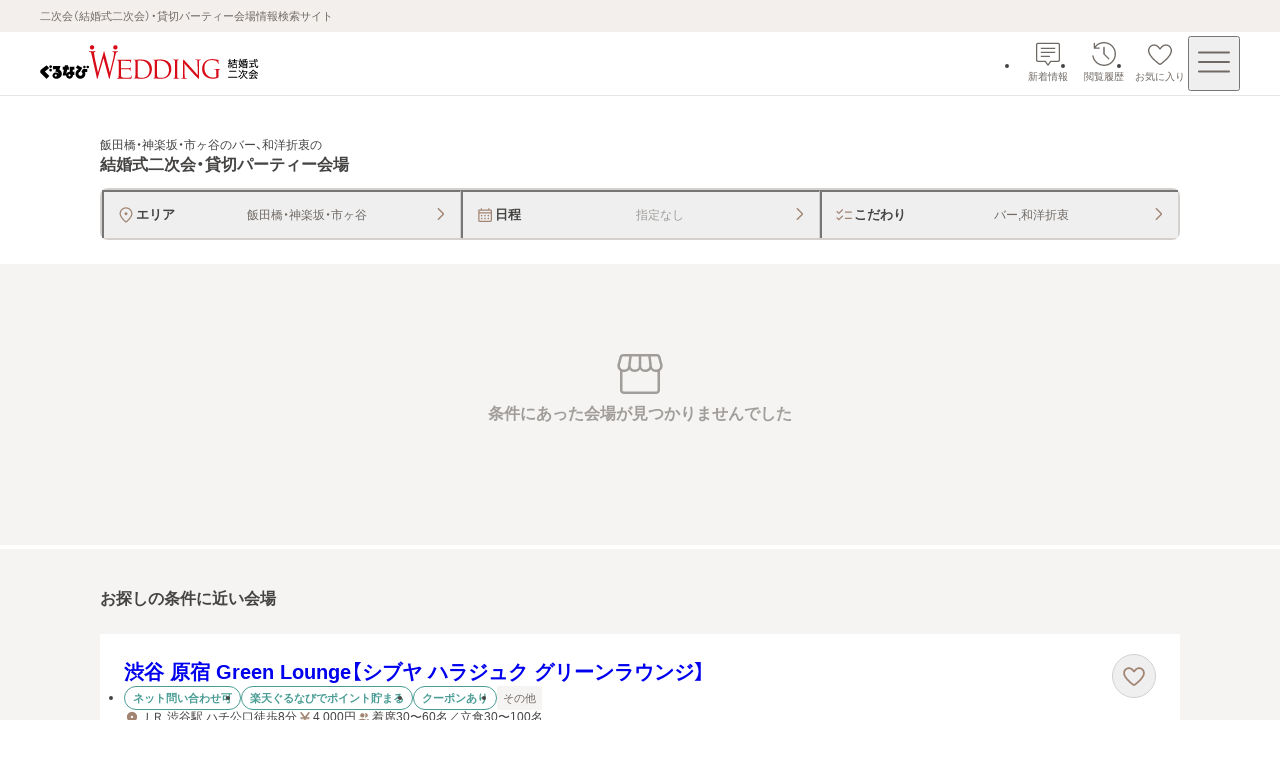

--- FILE ---
content_type: application/javascript; charset=UTF-8
request_url: https://party-wedding.gnavi.co.jp/_next/static/chunks/main-app-d6f28a7a0b75e89a.js
body_size: 383
content:
(self.webpackChunk_N_E=self.webpackChunk_N_E||[]).push([[7358],{50760:(e,s,n)=>{Promise.resolve().then(n.t.bind(n,63962,23)),Promise.resolve().then(n.t.bind(n,26035,23)),Promise.resolve().then(n.t.bind(n,33401,23)),Promise.resolve().then(n.t.bind(n,3922,23)),Promise.resolve().then(n.t.bind(n,8322,23)),Promise.resolve().then(n.t.bind(n,42512,23)),Promise.resolve().then(n.t.bind(n,12587,23)),Promise.resolve().then(n.bind(n,5906))},56935:()=>{}},e=>{var s=s=>e(e.s=s);e.O(0,[3424,7854],()=>(s(79990),s(50760))),_N_E=e.O()}]);